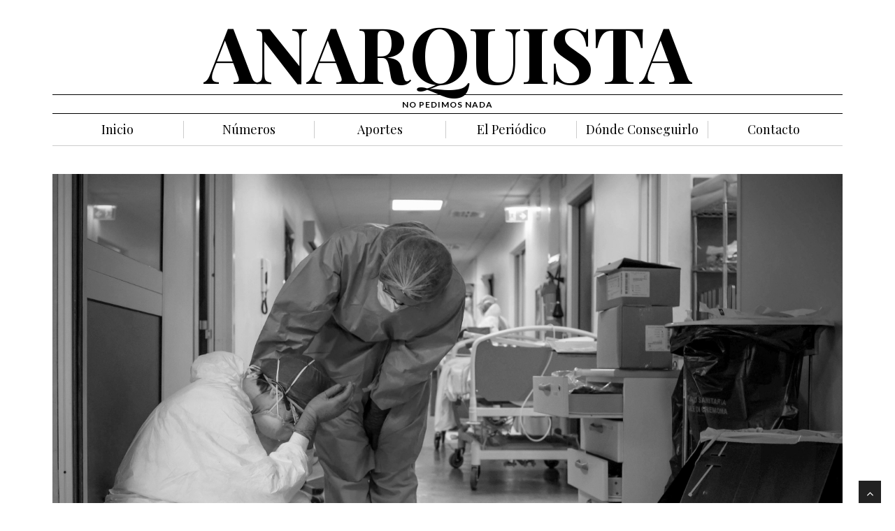

--- FILE ---
content_type: text/html;charset=UTF-8
request_url: https://www.anarquista.info/posts/100-dias
body_size: 9385
content:
<!DOCTYPE html><html lang="es-AR"><head>
    <meta charset="utf-8">
    
    <title>100 Días - ANARQUISTA</title>
    <meta name="viewport" content="width=device-width, initial-scale=1.0">
    <link rel="icon" type="image/png" href="/favicon-256.png">
    <meta property="og:locale" content="es_AR">
    
    <meta name="description" content="Estado de excepción. Más allá de la forma jurídica que esto encierre, es la realidad que nos toca vivir hoy día en esta y muchas otras regiones del planeta ¿Qué se puede decir en momentos de desolación y desesperanza? ¿Cómo analizar la realidad si está paralizada en el tiempo como una foto de terror donde no pasa mucho y al mismo tiempo pasa de todo? Mientras quizás para algunos/as sea sólo zafar del laburo y cobrar a fin de mes otra vez, garantizando el alimento, el techo, y la vida, para otros/as es todo lo contrario: desesperación por el encierro, la convivencia, el hambre, hasta el calor que hizo estos días; la incertidumbre de no saber qué hacer para pasar el día de hoy, sólo hasta mañana.">

    <meta property="og:title" content="100 Días">
    <meta property="og:description" content="Estado de excepción. Más allá de la forma jurídica que esto encierre, es la realidad que nos toca vivir hoy día en esta y muchas otras regiones del planeta ¿Qué se puede decir en momentos de desolación y desesperanza? ¿Cómo analizar la realidad si está paralizada en el tiempo como una foto de terror donde no pasa mucho y al mismo tiempo pasa de todo? Mientras quizás para algunos/as sea sólo zafar del laburo y cobrar a fin de mes otra vez, garantizando el alimento, el techo, y la vida, para otros/as es todo lo contrario: desesperación por el encierro, la convivencia, el hambre, hasta el calor que hizo estos días; la incertidumbre de no saber qué hacer para pasar el día de hoy, sólo hasta mañana.">
    <meta property="og:type" content="article">
    
    <meta property="og:image" itemprop="image" content="https://www.anarquista.info/img/100-dias.jpg">
    <meta property="og:image:url" content="https://www.anarquista.info/img/100-dias.jpg">
    <meta property="og:image:secure_url" content="https://www.anarquista.info/img/100-dias.jpg">
    <meta property="og:image:type" content="image/jpeg">
    <meta property="og:image:width" content="1500">
    <meta property="og:image:height" content="1000">
    
    <meta property="og:url" content="https://www.anarquista.info/posts/100-dias/">

    <meta name="twitter:title" content="100 Días">
    <meta name="twitter:description" content="Estado de excepción. Más allá de la forma jurídica que esto encierre, es la realidad que nos toca vivir hoy día en esta y muchas otras regiones del planeta ¿Qué se puede decir en momentos de desolación y desesperanza? ¿Cómo analizar la realidad si está paralizada en el tiempo como una foto de terror donde no pasa mucho y al mismo tiempo pasa de todo? Mientras quizás para algunos/as sea sólo zafar del laburo y cobrar a fin de mes otra vez, garantizando el alimento, el techo, y la vida, para otros/as es todo lo contrario: desesperación por el encierro, la convivencia, el hambre, hasta el calor que hizo estos días; la incertidumbre de no saber qué hacer para pasar el día de hoy, sólo hasta mañana.">
    
    <meta name="twitter:image" content="https://www.anarquista.info/img/100-dias.jpg">
    
    <meta name="twitter:card" content="summary_large_image">

    
    <link href="/css/bootstrap.min.css" rel="stylesheet">
    <link href="/css/style.css" rel="stylesheet">
    <link rel="stylesheet" href="https://maxcdn.bootstrapcdn.com/font-awesome/4.4.0/css/font-awesome.min.css">
    
    <meta name="generator" content="Hugo 0.120.3">
    
    <link rel="alternate" type="application/atom+xml" href="/index.xml" title="ANARQUISTA">
  </head>

  <body class="single">
    <div id="wrapper">
        <header>
          <div class="navbar-default">
            <div class="container">
              <div class="navbar-header">
                <button type="button" class="navbar-toggle" data-toggle="collapse" data-target=".navbar-collapse">
                  <span class="icon-bar">&nbsp;</span>
                  <span class="icon-bar">&nbsp;</span>
                  <span class="icon-bar">&nbsp;</span>
                </button>
                <a class="navbar-brand" href="/">ANARQUISTA</a>
              </div>
            </div>
          </div>
          <div class="container">
            <div class="tag-line">NO PEDIMOS NADA</div>
            <div class="bradcum">&nbsp;</div>
          </div>
          <nav class="navbar-default navbar-static-top">
            <div class="container">
              <div class="navbar-collapse collapse">
                <ul class="nav navbar-nav">
                  <li>
                    <div class="menu-line">
                      <a href="/">Inicio</a>
                    </div>
                  </li>
                  <li>
                    <div class="menu-line">
                      <a href="/pages/numeros">Números</a>
                    </div>
                  </li>
                  <li>
                    <div class="menu-line">
                      <a href="/aportes">Aportes</a>
                    </div>
                  </li>
                  <li>
                    <div class="menu-line">
                      <a href="/pages/el-periodico">El Periódico</a>
                    </div>
                  </li>
                  <li>
                    <div class="menu-line">
                      <a href="/pages/donde-conseguirlo">Dónde Conseguirlo</a>
                    </div>
                  </li>
                  <li>
                    <div class="menu-line">
                      <a href="/pages/contacto">Contacto</a>
                    </div>
                  </li>
                </ul>
              </div>
            </div>
          </nav>
        </header>
        

<div id="content" class="single-blogpost">
  <div class="container">
    <div class="row">
      <div class="col-lg-12">
        <article>
          <div class="post-image">
            
            <img src="https://www.anarquista.info/img/100-dias.jpg" class="img-responsive" alt="">
            
            <div class="post-heading col-md-8 col-md-push-2">
              
              <p class="blog-date">marzo 25, 2020</p>
              
              
              <a href="/tags/numero-013" class="blog-cat">Número 013</a>
              
              <h3>100 Días</h3>
              
              <p class="blog-date">Marzo/Abril</p>
              
            </div>
          </div>
          <div class="post-content col-xs-12 col-sm-12 col-md-8 col-md-push-2">
            <p>Estado de excepción. Más allá de la forma jurídica que esto encierre, es la realidad que nos toca vivir hoy día en esta y muchas otras regiones del planeta ¿Qué se puede decir en momentos de desolación y desesperanza? ¿Cómo analizar la realidad si está paralizada en el tiempo como una foto de terror donde no pasa mucho y al mismo tiempo pasa de todo? Mientras quizás para algunos/as sea sólo zafar del laburo y cobrar a fin de mes otra vez, garantizando el alimento, el techo, y la vida, para otros/as es todo lo contrario: desesperación por el encierro, la convivencia, el hambre, hasta el calor que hizo estos días; la incertidumbre de no saber qué hacer para pasar el día de hoy, sólo hasta mañana. Casi todo lo que consideramos normal (ya sea bueno o malo) se encuentra trastocado; lo único que se mantiene constante, con vigor y atraviesa cualquier problemática, pandemia o guerra es la <strong>miseria</strong> de políticos y poderosos que en cada situación ven que a <em>río revuelto ganancia de pescador</em>. En este contexto, nos permitimos tratar de pensar igual el presente que nos toca, para entender  mejor el futuro que puede devenir. Dicho esto, empecemos.</p>
<p><strong>De lo económico</strong></p>
<p>Hemos mencionado en números anteriores (nota <em>Dólares</em>) que uno de los problemas más grave que tiene la Argentina es la necesidad y la dependencia del dólar a la vez que la falta y los problemas para conseguirlos. El gobierno anterior, el de Mauricio Macri (parece que fue hace una eternidad), apostó a la primarización de la economía, es decir, producción y exportación de materias primas, sin valor agregado por la manufactura (podemos recordar cuando Mauricio había prometido ser el supermercado del mundo y no el granero… si si, pero no), y con ello al extractivismo salvaje apelando a los monocultivos intensivos (soja), el fracking (Vaca Muerta) y la minería a cielo abierto (oro), que si bien no son invento del macrismo, éste lo fomento por sobre las demás actividades, sólo superada por la ‘bicicleta financiera’; obviamente todas tuvieron resistencias principalmente en sus lugares de anclaje. Al mismo tiempo se fue arruinando la industria en nombre del libre mercado y la apertura de importaciones sin mayores problemas. Desde el 10 de diciembre y con la vuelta del peronismo al poder, al menos sus votantes,  esperaban un cambio en ese sentido y en muchos otros que, si bien en apariencia comenzaban a darse, no sabemos bien hasta donde hubiesen llegado (por el bicho este que nos azota), aunque a juzgar por lo poco que se hizo en este período no pintaba bien.</p>
<p>Se comenzó con frenar la actualización de las jubilaciones por decreto en nombre de la urgencia, provocando un ahorro que se calculaba en aquel momento entre 6.500 y 10500 millones de dólares anuales según estimaciones privadas que obviamente, el gobierno niega. <em>¿Ahorro?</em> Eso significa guita que pone de menos el Estado en jubilaciones y pensiones, que más que medida social suena a guiño al FMI. Gusto a poco. Sabor a lo mismo de antes.</p>
<p>En la búsqueda frenética de dólares, Alberto Fernandez, también propició el <em>reventemos todo</em> de Macri, siendo la minería uno de los sectores a los que benefició con una baja del 12% al 8% en las retenciones a las exportaciones.&nbsp;Pero no es sólo un problema nacional; la minería es el cuarto complejo exportador de la Argentina y para algunas provincias su desarrollo es clave. De acuerdo a un informe de la Cámara Argentina de Comercio y Servicios (CAC) este rubro explica el 80% de las de las exportaciones de Catamarca, el 74% de las de San Juan y el 71% de las de Santa Cruz. O sea, viven de eso. Y como es tan importante para todos y todas que el proceso sea limpio y no contamine el medio, lo pusieron a Juan Cabandié como Ministro de Ambiente y Desarrollo Sostenible que es todo un experto en… en…  que lo felicita a Gioja, ex gobernador de San Juan por encabezar la Comisión de Ambiente del PJ; Gioja, quien durante toda su trayectoria defendió a la minería diciendo que §trae más dólares que la soja” mientras en su provincia, más precisamente en Jachal, se demostró cómo se contaminó el agua con metales pesados producto del proceso de extracción minero. Pero no termina ahí el chiste. Desde Nación hablan de extender el “modelo sanjuanino” (no es muy gracioso el chiste) y afirman que en Mendoza, donde se levantó la población en contra a fines del año pasado, se cometió el error central de avanzar sin consenso social. O sea, se hace igual, previa campaña de convencimiento a la población, con datos falsos si es necesario y algunos tiros si es más necesario. Gestión que le dicen.</p>
<p>Respecto de Vaca Muerta, que ya sabemos es la <em>salvación de Argentina</em> (o de algunos pocos), podríamos decir que no hubo suerte. A pesar del apoyo total a su explotación, sin importar hacer mierda todo, cae el precio del crudo a nivel mundial por un conflicto en la OPEP (que es la Organización de Países Exportadores de Petróleo quien coordina las políticas petroleras de sus países miembros para influir en el mercado petrolero internacional; algunos países miembros  son: Ecuador, Arabia Saudita, Venezuela y los Emiratos Árabes Unidos) que había sumado a Rusia (pasando a ser OPEP+) pero que sacando bien sus cuentas, se bajó. ¿Qué tendrá que ver con nosotros/as eso que acontece del otro lado del mundo? Es que para producir y ganar, es decir, ser rentable, se necesita un barril por encima de los U$50 y obviamente nadie va a invertir un peso si no se generan ganancias. El precio pasó de U$55,49 en febrero a U$33,91 en marzo y esto sin contar el efecto producido por el aislamiento debido al COVID-19 que lo llevo a casi U$32. Digamos que el <em>efecto mariposa</em> tiene de hija a esta región del mundo… menos si se trata de bajar precios.</p>
<p>A esto habría que sumarle la flexibilización laboral que se está dando de hecho en el sector con rebaja en los sueldos pero sobre todo en la precarización de las condiciones que durante el año pasado registraron 8 muertes y dos accidentes por día, sólo por relajar las medidas de seguridad y no contratar personal.</p>
<p>Otro tanto pasó con los derechos de exportación (las famosas retenciones) aplicadas al sector exportador del campo, que a partir de diciembre, se esperaba en las filas del presidente electo un aumento sustancial para financiar al Estado y <em>disciplinar al oligarca</em>. Puede fallar. La suba establecida al 33% en el poroto, harina y aceite de soja involucrarían a solamente de 14.884 productores de más de 1.000 toneladas por año (o sea a los grosos)  que no serán contemplados en ningún mecanismo de compensación oficial, y que no es otra cosa que el tope acordado durante la gestión de Macri. Al resto, no sólo que no les aumentó sino que con el argumento de fomentar las economías regionales, bajó en varios puntos. Eso que baja acá es quizás la que están <em>prestando los/as jubilados/as</em>. El problema eterno de la <em>sábana corta</em>.</p>
<p>Como vemos, al menos en intenciones, hay una continuidad marcada en rasgos generales respecto del gobierno anterior. Pero no alcanza y hace reflotar lo ‘mejor’ de la grieta. Con tintes claramente políticos y en medio de una pelea intestina en la <em>mesa de enlace</em>, los mismos que decían “El campo no para” (cuando el paro es de otro), lanzan un paro (lockout) de cuatro días. Pero son pillos los muchachos. El lockout es el cese de comercialización de grano y hacienda, por lo que durante los cuatro días que duró no podía hacerse (vimos imágenes de estancieros parando camiones cual policía para controlar), pero sí se podía si los permisos y derechos estaban tramitados la semana anterior (¿se habrán acordado de tramitar sus permisos antes?), por lo que el cese fue más para la tele y la rosca que lo que realmente implicó para el comercio… eso sí, dependiendo del medio que escribió la noticia, fue un fracaso o un éxito total.</p>
<p>Para el resto de las actividades no hemos visto demasiado, pero no había sensación de mayores conflictos, al menos hasta el comienzo de la cuarentena, en el marco de negociaciones salariales por ejemplo, ya que la mayoría de los sindicatos están encolumnados en el Frente de Todos. Testigo de esto fue la rápida paritaria docente que sin ganarle ni recuperarle unos puntos a la inflación y sin cláusula gatillo fue cerrada y se dio comienzo a las clases. Es que hay que poner el hombro.</p>
<p>En el comienzo del gobierno de Macri, más allá de sus promesas, se entendía que su intención, por su formación político económica y social era la de bajar los costos de producción para que lleguen inversiones y seamos todos/as felices. El tema es que para este sector, el costo que se busca bajar siempre es el salario a toda costa y se logró, de hecho, con la inflación; al subir el costo de vida y con paritarias por debajo de la inflación, el poder adquisitivo real, el de la góndola, cae. Al mismo tiempo que se buscó una reforma laboral que no llegó: la famosa flexibilización. ¿Cambió algo al día de hoy? Como venimos diciendo, y sabiendo que el salario cayó en promedio en dólares a la mitad desde 2015 a 2019, con muy poco se daría alivio a muchos/as generando la ilusión de mejoría pero no por ganar más sino por recuperar algo mínimo de lo perdido en el otro período.</p>
<p>De todas formas, las reformas tanto laboral como previsional están siempre al acecho, y más si los sindicatos acompañan y en nombre de mantener las fuentes de trabajo aceptan cualquier cosa. Es preferible perder unos mangos que el laburo como dijera alguien en el gobierno anterior… de plantarse ni hablar.</p>
<p>En el día a día (pero de estos días de aislamiento), con ventas en caída salvo en sectores o productos clave (alimentos, alcohol, barbijos) se confirma una vez más que la ley de la oferta y la demanda en estos pagos se cumplen sólo para un lado. ¿Todos queremos barbijos? De 50 a 300 pesos, por la demanda vió. ¿Alcohol en gel? Hasta 1200 pesitos los 500 centímetros cúbicos. Ahora, combustible, que cayó la venta y el precio internacional se desploma, se mantiene firme, estoico en el surtidor, y empiezan las explicaciones de economistas que ante tal escenario piden una especie de ‘barril criollo’ que antes despreciaban porque les regulaba el precio para abajo. Que conveniente che.</p>
<p>Además debemos sumar que por la poca bolilla a los precios máximos fijados por el Estado, que el mismo Estado no cumple y compra los fideos más caros de la historia, la inflación durante la cuarentena no da tregua y los abusos en los barrios brillan por su insistencia dejando ese gustito a manoseo (el de siempre en los barrios pero ahora hay tiempo para pensar) y a olla de presión típico del conurbano en crisis. Pero con esperanza, porque el peronismo frena a sus bases cuando gobierna y como dijera Mario Negri (hoy día jefe del interbloque Cambiemos en la Cámara de diputados), Alberto es el comandante en esta batalla… menos mal.</p>
<p>Y para protegernos, el <em>comandante</em> se enfrenta con el poder real (¿?) y prohíbe despedir trabajadores (después de que Techint despidiera 1450 nada más) y para ayudar a las empresas en problemas, saca una línea de crédito al 24% para pagar salarios, que de ser por la emergencia, interés 0 sería más razonable (¿sin ganancia para el prestamista?….. el día que los curas laburen), pero que obviamente ningún banco entrega porque les parece bajísimo el margen de ganancia.</p>
<p><strong>De lo político</strong></p>
<p>Mucho no estuvo pasando más allá de medidas del ejecutivo, ya que no está abierto el congreso, pero lo que pasó nos pinta de cuerpo entero a estos muchachos. En menos de una semana, y viendo el caudal político que acumula Alberto Fernandez, reapareció Marcos Peña para embarrar la cancha de la mano de su <em>trollcenter</em> agitando una campaña para defender empresarios y pedirle a los políticos que se bajen el sueldo (mmm… no lo hizo cuando él estuvo), Pato Bullrich parece plantarse como jefa del Pro pero dividendo a la oposición por su posicionamiento duro (gana Alberto) y Ventajita Massa justo aparece con un proyecto para bajarle el 40 % de la dieta a los diputados, que con el correr de los días pasó a ser el 25, luego el 20 y al final hablan de un impuesto que pagarían únicamente los que tengan más de 20 millones en fortuna; como los apuraron, ni lentos/as ni perezosos/as, contratacan con unos proyectos de ley para cobrar un impuesto a las mayores fortunas, a los que blanquearon (que se supone ya pagaron por su evasión, lo que va a traer quilombo) y limitar las ganancias de los supermercados a un 4% sabiendo que hay productos sobre los que se gana un 120 y desde hace mucho. Miserables.</p>
<p><strong>De lo social</strong></p>
<p>El año ya había comenzado raro previo al COVID-19. De la grieta social que veníamos se comenzó a hacer especial atención en lo que parecía ser una <strong>lucha de clases</strong>. Nada que ver, aunque algo hay. En los últimos dos años de la gestión anterior, según el Indec (el de ellos, no el de los otros) la relación entre el diez por ciento que más gana y el diez que menos, pasó de 17 a 21 veces, ensanchando la brecha de <strong>desigualdad</strong> en la redistribución del ingreso (¡todo un éxito el capitalismo!).</p>
<p>Parece que, como en las elecciones gana el peronismo, los/as <em>chetos</em> u <em>oligarcas</em> que estaban en el poder, dan lugar a los <em>pobres</em> o <em>populares</em> para que den por realizadas sus metas de ascenso social. En esta región, la palabra <em>cheto</em> era utilizada para referirse al que tenía guita, al que nunca iba a tener problemas económicos. Hoy  (al menos hasta el año pasado) la palabra <em>cheto</em> era usada por los/as pibes/as para referirse a algo que está bueno (por ejemplo, ‘está re cheto’) en un giro lingüístico increíble, hasta que volvió con fuerza la definición original a partir de ciertas cosas que fueron pasando y la instalación en los medios para avivar cualquier disputa de la que puedan sacar algún rédito. Podemos recordar que, cuando un pibe de barrio se la manda, enseguida la <em>bandada</em> instala la discusión de la suba en la edad de imputabilidad el problema de los garantistas.</p>
<p>Decíamos que comenzamos con creer que perdieron los/as chetos/as, <em>ellos/as</em>, para ganar <em>nosotros/as</em> (decimos nosotros por incluirnos en la clase laburante, no por ser parte de un bando o una disputa electoral), los/as pobres y laburantes por el resultado de una elección que como sabemos, de suyo, no trae ninguna respuesta real para abandonar esa pobreza, mucho menos para abandonar la <em>clase a la que se pertenece</em>. Pero de alguna manera se vive como una reivindicación de haberles ganado: ahora <em>nos</em> toca. ¿Qué sería eso que nos toca no?</p>
<p>Y cómo <em>nos</em> toca, comienza a conformarse un enemigo al cual caerle ante cualquier cosa, como durante unos años fueron los <em>vagos</em> y <em>chorros</em> ahora son los <em>chetos</em>. Lo peor es que los hay de los dos pero no son todos lo mismo.</p>
<p>La imagen que se tiene del poderoso, y eso es lo que irrita, es que hace lo que quiere solamente porque se le canta y porque sabemos (no es sólo que se cree) está por encima de la ley. Rápidamente podemos recordar al empresario que para pagar una apuesta tira un bicho desde un helicóptero a la piscina de un amigote mientras se filmaban y reían, o a Tinelli yéndose al sur a pasar la cuarentena sin sufrir consecuencias, o la jueza tucumana diciendo “soy jueza y hago lo que quiero”. Clarísimo. Entonces, todo aquel que nos remita a que hace lo que quiere, se transforma automáticamente en un/a <em>cheto/a</em>. Hay que odiarlo, cosa que como ahora es el tiempo de odiar chetos, está bien. Y lo simbólico nos puede; <em>odiamos</em> a todos los rugbiers, a los surfers, a todos/as los que llenan el changuito, a todos/as los que salen a la calle, a todos los que viajaron al exterior, a todos los que no hacen lo que <em>nosotros/as</em> esperamos que hagan (en todos los ejemplos hay casos que realmente son detestables pero la generalización porque es gratis, también lo es)… y comienza la delación, el ser juez, parte, gorra de todos los actos de los demás, que si encima son chetos… y también comienza la canonización de lo popular pensando que los/as pobres son buenos/as por ser pobres. Muchas de las cosas que hace el rico y poderoso no las hace el pobre solamente por la obviedad de no poder, no por bueno o generoso ¿No llenaríamos el changuito si pudiéramos? Vemos gente en los edificios caceroleando porque su <em>bando</em> así lo demanda mientras desde la trinchera de enfrente le ponen la marchita en los parlantes para que se callen. ¿Qué disputa es esta? Si está claro que la vida está por encima de lo económico ¿por qué defender a los poderosos de un lado y de otro?</p>
<p>Mientras nos frenamos a pensar estas cosas, emergen como claros ganadores (al menos por ahora) el Estado, a raíz de la situación no sólo de la región sino mundial, donde se ve día a día como los que optaron por ‘el mercado’ se ven perjudicados y sus sistemas de salud no abarcan a su propia población y emerge la idea del Estado como garante de lo colectivo y social; Alberto, en esta región por como encaró la cuarentena (hay que ver cómo termina porque si siguen manejando las cosas como con las filas de los bancos…); y la ciencia, la cual es más requerida que nunca, casi nadie discute que más fondos deben ir hacia ella y es quien se lleva todas las esperanzas de salir. También empezamos a escuchar doctores hablar de la trinchera y la batalla, ver milicos <em>ahora buenos</em> dando de comer y aplausos cerrados para las policías. Por ahora, gana el Estado. Ante la desesperación, la idea de un ente superior ordenando en nombre del colectivo (haciendo un millón de cagadas y beneficiando siempre a los mismos) parece imponerse por sobre hacer lo que cada uno puede que propone el mercado más carnívoro (que todos sabemos, hubiese sido peor).</p>
<p>Apuntamos, insistimos y seguimos tratando que en algún tiempo no muy lejano, esa responsabilidad quede en nuestras manos, las de todos/as, sacándonos de encima el lastre de creer que necesitamos de una tutela superior, organizados en pos del conjunto sin oprimir a las distintas individualidades.</p>

          </div>

          <div class="col-xs-12 col-sm-12 col-md-12 col-lg-12">
            <div class="widget">
              
              <ul class="tags">
                
                <li><a href="/tags/numero-013/">numero-013</a></li>
                
                <li><a href="/tags/politica/">politica</a></li>
                
                <li><a href="/tags/gobierno/">gobierno</a></li>
                
                <li><a href="/tags/pandemia/">pandemia</a></li>
                
              </ul>
              
            </div>
          </div>

          <div class="col-xs-12 col-sm-12 col-md-12 col-lg-12">
            <div class="bottom-article mar0">
              <ul class="meta-post">
                <li><a href="/">ANARQUISTA</a>
                </li>
                
                <li>Número 013</li>
                
                <li>
                  <a href="https://www.facebook.com/sharer/sharer.php?u=https%3a%2f%2fwww.anarquista.info%2fposts%2f100-dias%2f" target="_blank" data-placement="top" title="facebook"><i class="fa fa-facebook"></i></a>
                  <a href="https://twitter.com/home?status=100%20D%c3%adas https%3a%2f%2fwww.anarquista.info%2fposts%2f100-dias%2f" target="_blank" data-placement="top" title="Twitter"><i class="fa fa-twitter"></i></a>
                </li>
              </ul>
            </div>
          </div>
        </article>
      </div>
    </div>
  </div>
</div>
<footer class="col-xs-12">
  <div class="container">
    <div class="row">
      <div class="col-xs-12">
        <div class="footer-page tagline text-center">
          <p class="tag-line">www.anarquista.info - anarquista@riseup.net - <a href="https://www.instagram.com/periodicoanarquista">www.instagram.com/periodicoanarquista</a></p>
        </div>
      </div>
    </div>
  </div>
</footer>
</div>
<a href="#" class="scrollup"><i class="fa fa-angle-up active"></i></a>



<!-- Global site tag (gtag.js) - Google Analytics -->





</body></html>

--- FILE ---
content_type: text/css; charset=UTF-8
request_url: https://www.anarquista.info/css/style.css
body_size: 8204
content:
/* ===================================
#TABLE OF CONTENTS#
00.Import Google Font & other CSS File
01.General
02.Layout
03.Responsive media
04.Header
05.Section: Featured
06.Sliders
07.Section: call action
08.Section: Content
09.Section: Bottom
10.Inner - Section: page headline 
11.Forms
12.Portfolio
13.Elements
14.Blog & article
15.Aside, sidebar
16.Widgets
17.Footer
18.Live preview purpose
19.Divider, Line & Misc
20.Position & alignment
21.Spacer, margin
22.Media queries
23.Custome Css
==================================== */

/* ===================================
0. Import Google Font & other CSS File
==================================== */
@import url(https://fonts.googleapis.com/css?family=Playfair+Display:400,400italic,700,700italic,900italic,900);
@import url(https://fonts.googleapis.com/css?family=Lato:400,100,300,100italic,300italic,400italic,700italic,700,900,900italic);
@import url(https://fonts.googleapis.com/css?family=Montserrat:400,700);

@import url('custom-fonts.css');
@import url('overwrite.css');

/* ===================================
1. General
==================================== */
body {
  font-family: 'Playfair Display', Arial, sans-serif;
  font-size: 16px;
  font-weight: 300;
  line-height: 1.7em;
  color: #000;
}
a:active {
  outline: 0;
}
a {
  color: #000;
}
a:hover {
  color: #DE5E60;
}
.clear {
  clear: both;
}
h1,
h2,
h3,
h4,
h5,
h6 {
  font-family: 'Playfair Display', Arial, sans-serif;
  font-weight: 700;
  line-height: 1.1em;
  color: #333;
  margin-bottom: 20px;
}
/* ===================================
2. layout
==================================== */

.container {
  padding: 0 20px 0 20px;
  position: relative;
}
#wrapper {
  width: 100%;
  margin: 0;
  padding: 0;
}
.row,
.row-fluid {
  margin-bottom: 30px;
}
.row .row,
.row-fluid .row-fluid {
  margin-bottom: 30px;
}
.row.nomargin,
.row-fluid.nomargin {
  margin-bottom: 0;
}
/* ===================================
3. Responsive media
==================================== */

.video-container,
.map-container,
.embed-container {
  position: relative;
  margin: 0 0 15px 0;
  padding-bottom: 51%;
  padding-top: 30px;
  height: 0;
  overflow: hidden;
  border: none;
}
.embed-container iframe,
.embed-container object,
.embed-container embed,
.video-container iframe,
.map-container iframe,
.map-container object,
.map-container embed,
.video-container object,
.video-container embed {
  position: absolute;
  top: 0;
  left: 0;
  width: 100%;
  height: 100%;
}
iframe {
  border: none;
}
img.img-polaroid {
  margin: 0 0 20px 0;
}
.img-box {
  max-width: 100%;
}
/* ===================================
4. Header
==================================== */
/* --- header -- */
header {
  margin-bottom: 40px;
}

header .navbar {
  margin-bottom: 0;
}
.navbar-default {
  border: none;
}
.navbar-brand {
  float: none;
  font-size: 110px;
  font-weight: 700;
  letter-spacing: -1px;
  line-height: 1em;
  margin-top: 30px;
  padding: 0;
  text-transform: uppercase;
  color: #000 !important;
}
.navbar-header {
  float: none;
  padding: 20px 0 5px 0;
  text-align: center;
  border-bottom: 1px solid #000;
}
header .navbar-collapse ul.navbar-nav {
  margin-right: 0;
}
header .navbar-default {
  background-color: #fff;
}
header .nav li a:hover,
header .nav li a:focus,
header .nav li.active a,
header .nav li.active a:hover,
header .nav li a.dropdown-toggle:hover,
header .nav li a.dropdown-toggle:focus,
header .nav li.active ul.dropdown-menu li a:hover,
header .nav li.active ul.dropdown-menu li.active a {
  -webkit-transition: all .3s ease;
  -moz-transition: all .3s ease;
  -ms-transition: all .3s ease;
  -o-transition: all .3s ease;
  transition: all .3s ease;
}
header .navbar-default .navbar-nav > .open > a,
header .navbar-default .navbar-nav > .open > a:hover,
header .navbar-default .navbar-nav > .open > a:focus {
  -webkit-transition: all .3s ease;
  -moz-transition: all .3s ease;
  -ms-transition: all .3s ease;
  -o-transition: all .3s ease;
  transition: all .3s ease;
}
header .navbar {
  min-height: 100px;
}
header .navbar-nav > li {
  padding-bottom: 10px;
  padding-top: 10px;
}
header .navbar-nav > li > a {
  padding-bottom: 6px;
  padding-top: 5px;
  margin-left: 2px;
  line-height: 30px;
  font-weight: 700;
  -webkit-transition: all .3s ease;
  -moz-transition: all .3s ease;
  -ms-transition: all .3s ease;
  -o-transition: all .3s ease;
  transition: all .3s ease;
}
.dropdown-menu li a:hover {
  color: #fff !important;
}
header .nav .caret {
  border-bottom-color: #f5f5f5;
  border-top-color: #f5f5f5;
}
.navbar-default .navbar-nav > .active > a,
.navbar-default .navbar-nav > .active > a:hover,
.navbar-default .navbar-nav > .active > a:focus {
  background-color: #fff;
}
.navbar-default .navbar-nav > .open > a,
.navbar-default .navbar-nav > .open > a:hover,
.navbar-default .navbar-nav > .open > a:focus {
  background-color: #fff;
}
.dropdown-menu {
  box-shadow: none;
  border-radius: 0;
  border: none;
}
.dropdown-menu li:last-child {
  padding-bottom: 0 !important;
  margin-bottom: 0;
}
header .nav li .dropdown-menu {
  padding: 0;
}
header .nav li .dropdown-menu li a {
  line-height: 28px;
  padding: 3px 12px;
}
/* --- menu --- */

header .navigation {
  float: right;
}
header ul.nav li {
  border: none;
  margin: 0 0 13px;

}
@media (min-width: 768px) {
  header ul.nav li {
    margin: 0;
  }
}
header ul.nav li ul li {
  margin: 0;
}
header ul.nav li a {
  font-size: 18px !important;
  border: none;
  font-weight: normal;
}
header ul.nav li ul li a {
  font-size: 12px;
  border: none;
  font-weight: 300;
}
.navbar .nav > li > a {
  color: #111;
  text-shadow: none;
}
.navbar .nav a:hover {
  background: none;
}
.navbar .nav > .active > a,
.navbar .nav > .active > a:hover {
  background: none;
  font-weight: 700;
}
.navbar .nav > .active > a:active,
.navbar .nav > .active > a:focus {
  background: none;
  outline: 0;
  font-weight: 700;
}
.navbar .nav li .dropdown-menu {
  z-index: 2000;
}
header ul.nav li ul {
  margin-top: 1px;
}
header ul.nav li ul li ul {
  margin: 1px 0 0 1px;
}
.dropdown-menu .dropdown i {
  position: absolute;
  right: 0;
  margin-top: 3px;
  padding-left: 20px;
}
.navbar .nav > li > .dropdown-menu:before {
  display: inline-block;
  border-right: none;
  border-bottom: none;
  border-left: none;
  border-bottom-color: none;
  content: none;
}
ul.nav li.dropdown a {
  z-index: 1000;
  display: block;
}
select.selectmenu {
  display: none;
}
/* ===================================
5. Section: Featured
==================================== */

#featured {
  width: 100%;
  background: #fcfcfc;
  position: relative;
  margin: 0;
  padding: 0;
}

.content-list {
  margin-top: 40px;
  padding-bottom: 40px;
  text-align: left;
  list-style-type: none;
}
.content-list li {
  margin-bottom: 5px;
  text-indent: -5px;
}
.content-list li:before {
  content: "- ";
  text-indent: -5px;
}
/* ===================================
6. Sliders
==================================== */
/* --- flexslider --- */

#featured .flexslider {
  padding: 0;
  margin: 50px 0 30px;
  background: #fff;
  position: relative;
  zoom: 1;
}
.flex-caption {
  background: none;
  -ms-filter: progid: DXImageTransform.Microsoft.gradient(startColorstr=#4C000000, endColorstr=#4C000000);
  filter: progid: DXImageTransform.Microsoft.gradient(startColorstr=#4C000000, endColorstr=#4C000000);
  zoom: 1;
}
.flex-caption {
  bottom: 35px;
  background-color: rgba(0, 0, 0, 0.8);
  color: #fff;
  margin: 0;
  padding: 25px 25px 25px 30px;
  position: absolute;
  right: 0;
  width: 295px;
}
.flex-caption h3 {
  color: #fff;
  letter-spacing: 1px;
  margin-bottom: 8px;
  text-transform: uppercase;
}
.flex-caption p {
  margin: 0 0 15px;
}
/* ===================================
7. Section: call action
==================================== */

section.callaction {
  background: #f9f9f9;
  padding: 50px 0 0 0;
}
/* ===================================
8. Section: Content
==================================== */

#content {
  position: relative;
  background: #fff;
}
#content img {
  max-width: 100%;
  height: auto;
}
/* --- Call to action --- */

.cta-text {
  text-align: center;
  margin-top: 10px;
}
.big-cta .cta {
  margin-top: 10px;
}
/* --- box --- */

.box {
  width: 100%;
}
.box-gray {
  background: #f8f8f8;
  padding: 20px 20px 30px;
}
.box-gray h4,
.box-gray i {
  margin-bottom: 20px;
}
.box-bottom {
  padding: 20px 0;
  text-align: center;
}
.box-bottom a {
  color: #fff;
  font-weight: 700;
}
.box-bottom a:hover {
  color: #eee;
  text-decoration: none;
}
/* ===================================
9. Section: Bottom
==================================== */

#bottom {
  background: #fcfcfc;
  padding: 50px 0 0;
}
/* twitter */

#twitter-wrapper {
  text-align: center;
  width: 70%;
  margin: 0 auto;
}
#twitter em {
  font-style: normal;
  font-size: 13px;
}
#twitter em.twitterTime a {
  font-weight: 600;
}
#twitter ul {
  padding: 0;
  list-style: none;
}
#twitter ul li {
  font-size: 20px;
  line-height: 1.6em;
  font-weight: 300;
  margin-bottom: 20px;
  position: relative;
  word-break: break-word;
}
/* ===================================
10. Inner - Section: page headline
==================================== */

#inner-headline {
  background: #252525;
  position: relative;
  margin: 0;
  padding: 0;
  color: #fefefe;
}
#inner-headline .inner-heading h2 {
  color: #fff;
  margin: 20px 0 0 0;
}
/* --- breadcrumbs --- */

#inner-headline ul.breadcrumb {
  margin: 30px 0 0;
  float: left;
}
#inner-headline ul.breadcrumb li {
  margin-bottom: 0;
  padding-bottom: 0;
}
#inner-headline ul.breadcrumb li {
  font-size: 13px;
  color: #fff;
}
#inner-headline ul.breadcrumb li i {
  color: #dedede;
}
#inner-headline ul.breadcrumb li a {
  color: #fff;
}
ul.breadcrumb li a:hover {
  text-decoration: none;
}
/* ============================
11. Forms
============================= */
/* --- contact form  ---- */

form#contactform input[type="text"] {
  width: 100%;
  border: 1px solid #f5f5f5;
  min-height: 40px;
  padding-left: 20px;
  font-size: 13px;
  padding-right: 20px;
  -webkit-box-sizing: border-box;
  -moz-box-sizing: border-box;
  box-sizing: border-box;
}
form#contactform textarea {
  border: 1px solid #f5f5f5;
  width: 100%;
  padding-left: 20px;
  padding-top: 10px;
  font-size: 13px;
  padding-right: 20px;
  -webkit-box-sizing: border-box;
  -moz-box-sizing: border-box;
  box-sizing: border-box;
}
form#contactform .validation {
  font-size: 11px;
}
#sendmessage {
  border: 1px solid #e6e6e6;
  background: #f6f6f6;
  display: none;
  text-align: center;
  padding: 15px 12px 15px 65px;
  margin: 10px 0;
  font-weight: 600;
  margin-bottom: 30px;
}
#sendmessage.show,
.show {
  display: block;
}
/* --- comment form ---- */

form#commentform input[type="text"] {
  width: 100%;
  min-height: 40px;
  padding-left: 20px;
  font-size: 13px;
  padding-right: 20px;
  -webkit-box-sizing: border-box;
  -moz-box-sizing: border-box;
  box-sizing: border-box;
  -webkit-border-radius: 2px 2px 2px 2px;
  -moz-border-radius: 2px 2px 2px 2px;
  border-radius: 2px 2px 2px 2px;
}
form#commentform textarea {
  width: 100%;
  padding-left: 20px;
  padding-top: 10px;
  font-size: 13px;
  padding-right: 20px;
  -webkit-box-sizing: border-box;
  -moz-box-sizing: border-box;
  box-sizing: border-box;
  -webkit-border-radius: 2px 2px 2px 2px;
  -moz-border-radius: 2px 2px 2px 2px;
  border-radius: 2px 2px 2px 2px;
}
/* --- search form --- */

.search {
  float: right;
  margin: 35px 0 0;
  padding-bottom: 0;
}
#inner-headline form.input-append {
  margin: 0;
  padding: 0;
}
/* ===============================
12. Portfolio
================================ */

.work-nav #filters {
  margin: 0;
  padding: 0;
  list-style: none;
}
.work-nav #filters li {
  margin: 0 10px 30px 0;
  padding: 0;
  float: left;
}
.work-nav #filters li a {
  color: #7F8289;
  font-size: 16px;
  display: block;
}
.work-nav #filters li a:hover {} .work-nav #filters li a.selected {
  color: #DE5E60;
}
#thumbs {
  margin: 0;
  padding: 0;
}
#thumbs li {
  list-style-type: none;
}
.item-thumbs {
  position: relative;
  overflow: hidden;
  margin-bottom: 30px;
  cursor: pointer;
}
.item-thumbs a + img {
  width: 100%;
}
.item-thumbs .hover-wrap {
  position: absolute;
  display: block;
  width: 100%;
  height: 100%;
  opacity: 0;
  filter: alpha(opacity=0);
  -webkit-transition: all 450ms ease-out 0s;
  -moz-transition: all 450ms ease-out 0s;
  -o-transition: all 450ms ease-out 0s;
  transition: all 450ms ease-out 0s;
  -webkit-transform: rotateY(180deg) scale(0.5, 0.5);
  -moz-transform: rotateY(180deg) scale(0.5, 0.5);
  -ms-transform: rotateY(180deg) scale(0.5, 0.5);
  -o-transform: rotateY(180deg) scale(0.5, 0.5);
  transform: rotateY(180deg) scale(0.5, 0.5);
}
.item-thumbs:hover .hover-wrap,
.item-thumbs.active .hover-wrap {
  opacity: 1;
  filter: alpha(opacity=100);
  -webkit-transform: rotateY(0deg) scale(1, 1);
  -moz-transform: rotateY(0deg) scale(1, 1);
  -ms-transform: rotateY(0deg) scale(1, 1);
  -o-transform: rotateY(0deg) scale(1, 1);
  transform: rotateY(0deg) scale(1, 1);
}
.item-thumbs .hover-wrap .overlay-img {
  position: absolute;
  width: 50%;
  height: 100%;
  opacity: 0.80;
  filter: alpha(opacity=80);
  background: #000;
}
.item-thumbs .hover-wrap .overlay-img-thumb {
  position: absolute;
  border-radius: 60px;
  top: 50%;
  left: 50%;
  margin: -16px 0 0 -16px;
  color: #fff;
  font-size: 32px;
  line-height: 1em;
  opacity: 1;
  filter: alpha(opacity=100);
}
/* --- Portolio filter --- */

ul.portfolio-categ {
  margin: 10px 0 30px 0;
  padding: 0;
  float: left;
  list-style: none;
}
ul.portfolio-categ li {
  margin: 0;
  padding: 0 20px 0 0;
  float: left;
  list-style: none;
  font-size: 13px;
  font-weight: 600;
}
ul.portfolio-categ li a {
  display: block;
  padding: 35x 0 35x 0;
  color: #353535;
}
ul.portfolio-categ li.active a:hover,
ul.portfolio-categ li a:hover,
ul.portfolio-categ li a:focus,
ul.portfolio-categ li a:active {
  text-decoration: none;
  outline: 0;
}
/* --- portfolio detail --- */

.top-wrapper {
  margin-bottom: 20px;
}
/* ===============================
13. Elements
================================ */
/* --- blockquote --- */

blockquote {
  font-size: 16px;
  font-weight: 400;
  font-family: 'Playfair Display', serif;
  font-style: italic;
  padding-left: 0;
  color: #a2a2a2;
  line-height: 1.6em;
  border: none;
}
.post-content blockquote p {
  font-family: lato;
  font-weight: 300;
  color: black;
  font-size: 18px;
  padding: 10px;
}

@media (min-width: 768px) {
  .post-content blockquote p {
    font-size: 24px;
    padding: 24px;
  }
}
blockquote cite {
  display: block;
  font-size: 12px;
  color: #666;
  margin-top: 10px;
}
blockquote cite:before {
  content: "\2014 \0020";
}
blockquote cite a,
blockquote cite a:visited,
blockquote cite a:visited {
  color: #555;
}
/* --- pullquotes --- */

.pullquote-left {
  display: block;
  color: #a2a2a2;
  font-family: 'Playfair Display', serif;
  font-size: 14px;
  line-height: 1.6em;
  padding-left: 20px;
}
.pullquote-right {
  display: block;
  color: #a2a2a2;
  font-family: 'Playfair Display', serif;
  font-size: 14px;
  line-height: 1.6em;
  padding-right: 20px;
}
/* --- button --- */

.btn-theme {
  color: #fff;
}
.btn-theme:hover {
  color: #eee;
}
/* --- list style --- */

ul.general {
  list-style: none;
  margin-left: 0;
}
ul.link-list {
  margin: 0;
  padding: 0;
  list-style: none;
}
ul.link-list li {
  margin: 0;
  padding: 2px 0 2px 0;
  list-style: none;
}
footer ul.link-list li a {
  color: #fff;
}
footer ul.link-list li a:hover {
  color: #eee;
}
/* --- Heading style --- */

h4.heading {
  font-weight: 700;
}
.heading {
  margin-bottom: 30px;
}
.heading {
  position: relative;
}
.widgetheading {
  width: 100%;
  text-align: center;
  padding: 0;
}
#bottom .widgetheading {
  position: relative;
  border-bottom: #e6e6e6 1px solid;
  padding-bottom: 9px;
}
aside .widgetheading {
  position: relative;
  text-align: center;
}
footer .widgetheading {
  position: relative;
}
footer .widget .social-network {
  position: relative;
}
#bottom .widget .widgetheading span,
aside .widget .widgetheading span,
footer .widget .widgetheading span {
  position: absolute;
  width: 60px;
  height: 1px;
  bottom: -1px;
  right: 0;
}
/* --- Map --- */

.map {
  position: relative;
  margin-top: -50px;
  margin-bottom: 40px;
}
.map iframe {
  width: 100%;
  height: 450px;
  border: none;
}
.map-grid iframe {
  width: 100%;
  height: 350px;
  border: none;
  margin: 0 0 -5px 0;
  padding: 0;
}
/* --- our team --- */

ul.team-detail {
  margin: -10px 0 0 0;
  padding: 0;
  list-style: none;
}
ul.team-detail li {
  border-bottom: 1px dotted #e9e9e9;
  margin: 0 0 15px 0;
  padding: 0 0 15px 0;
  list-style: none;
}
ul.team-detail li label {
  font-size: 13px;
}
ul.team-detail li h4,
ul.team-detail li label {
  margin-bottom: 0;
}
ul.team-detail li ul.social-network {
  border: none;
  margin: 0;
  padding: 0;
}
ul.team-detail li ul.social-network li {
  border: none;
  margin: 0;
}
ul.team-detail li ul.social-network li i {
  margin: 0;
}
/* --- Pricing box --- */

.pricing-title {
  background: #fff;
  text-align: center;
  padding: 10px 0 10px 0;
}
.pricing-title h3 {
  font-weight: 600;
  margin-bottom: 0;
}
.pricing-offer {
  background: #fcfcfc;
  text-align: center;
  padding: 40px 0 40px 0;
  font-size: 18px;
  border-top: 1px solid #e6e6e6;
  border-bottom: 1px solid #e6e6e6;
}
.pricing-box.special .pricing-offer {
  color: #fff;
}
.pricing-offer strong {
  font-size: 78px;
  line-height: 89px;
}
.pricing-offer sup {
  font-size: 28px;
}
.pricing-content {
  background: #fff;
  text-align: center;
  font-size: 14px;
}
.pricing-content strong {
  color: #353535;
}
.pricing-content ul {
  list-style: none;
  padding: 0;
  margin: 0;
}
.pricing-content ul li {
  border-bottom: 1px solid #e9e9e9;
  list-style: none;
  padding: 15px 0 15px 0;
  margin: 0 0 0 0;
  color: #888;
}
.pricing-action {
  margin: 0;
  background: #fcfcfc;
  text-align: center;
  padding: 20px 0 30px 0;
}
.pricing-wrapp {
  margin: 0 auto;
  width: 100%;
  background: #fd0000;
}
/* --- pricing box alt 1 --- */

.pricing-box-alt {
  border: 1px solid #e6e6e6;
  background: #fcfcfc;
  position: relative;
  margin: 0 0 20px 0;
  padding: 0;
  -webkit-box-shadow: 0 2px 0 rgba(0, 0, 0, 0.03);
  -moz-box-shadow: 0 2px 0 rgba(0, 0, 0, 0.03);
  box-shadow: 0 2px 0 rgba(0, 0, 0, 0.03);
  -webkit-box-sizing: border-box;
  -moz-box-sizing: border-box;
  box-sizing: border-box;
}
.pricing-box-alt .pricing-heading {
  background: #fcfcfc;
  text-align: center;
  padding: 40px 0 0px 0;
  display: block;
}
.pricing-box-alt.special .pricing-heading {
  background: #fcfcfc;
  text-align: center;
  padding: 40px 0 1px 0;
  border-bottom: none;
  display: block;
  color: #fff;
}
.pricing-box-alt.special .pricing-heading h3 {
  color: #fff;
}
.pricing-box-alt .pricing-heading h3 strong {
  font-size: 32px;
  font-weight: 700;
  letter-spacing: -1px;
}
.pricing-box-alt .pricing-heading h3 {
  font-size: 32px;
  font-weight: 300;
  letter-spacing: -1px;
}
.pricing-box-alt .pricing-terms {
  text-align: center;
  background: #333;
  display: block;
  overflow: hidden;
  padding: 30px 0 20px;
}
.pricing-box-alt .pricing-terms h6 {
  font-style: italic;
  margin-top: 10px;
  color: #fff;
  font-family: 'Playfair Display', serif;
}
.pricing-box-alt .icon .price-circled {
  margin: 10px 10px 10px 0;
  display: inline-block !important;
  text-align: center !important;
  color: #fff;
  width: 68px;
  height: 68px;
  padding: 12px;
  font-size: 16px;
  font-weight: 700;
  line-height: 68px;
  text-shadow: none;
  cursor: pointer;
  background-color: #888;
  border-radius: 64px;
  -moz-border-radius: 64px;
  -webkit-border-radius: 64px;
}
.pricing-box-alt .pricing-action {
  margin: 0;
  text-align: center;
  padding: 30px 0 30px 0;
}
/* ===============================
14. Blog & article
================================ */

article {
  margin-bottom: 40px;
}
article .post-heading h3 {
  margin-bottom: 20px;
  text-align: center;
  font-size: 22px;
  color: #353535;
}
@media (min-width: 768px) {
  article .post-heading h3 {
    font-size: 32px;
  }
}
article .post-heading h3 a {
  font-weight: 700;
  color: #353535;
}
article .post-heading h3 a:hover {
  text-decoration: none;
}
/* --- post meta --- */

.post-meta {
  background: #fcfcfc;
  border: 1px solid #e6e6e6;
  border-top: none;
  text-align: center;
}
.post-meta .format {
  border-bottom: 1px solid #e6e6e6;
  padding: 10px 0 10px;
}
.post-meta i {
  margin: 0;
}
.post-meta .date {
  border-bottom: 1px solid #e6e6e6;
  padding: 10px 0 10px;
}
.post-meta .date span {
  text-align: center;
  color: #999;
  font-size: 12px;
  font-weight: 600;
}
.post-meta .comments {
  padding: 10px 0 10px;
}
.post-meta .comments a {
  color: #999;
  font-size: 12px;
  font-weight: 700;
}
.post-meta .comments a:hover {
  text-decoration: none;
}
/* --- post format --- */

.post-image {
  margin-bottom: 20px;
  text-align: center;
}
.post-image img, .post-slider img {
  filter: grayscale(1);
	transition-property: filter;
	transition-duration: 1s;
}
.post-image .tapa-numero {
  border: 1px solid #ccc;
}
.post-quote {
  margin-bottom: 20px;
}
.post-video {
  margin-bottom: 20px;
}
.post-audio {
  margin-bottom: 20px;
}
.post-link {
  margin-bottom: 20px;
}
.post-slider {
  margin-bottom: 20px;
}
.post-quote blockquote {
  font-size: 16px;
  color: #999;
  font-family: 'Playfair Display', serif;
  font-style: italic;
  line-height: 1.6em;
}
.post-image img:hover, .post-slider img:hover {
  filter: grayscale(0);
  -webkit-transition: all 1s ease-in-out;
  -moz-transition: all 1s ease-in-out;
  -o-transition: all 1s ease-in-out;
  transition: all 1s ease-in-out;
}
ul.meta-post {
  margin: 0;
  padding: 0;
  list-style: none;
}
ul.meta-post li {
  float: left;
  padding: 0;
  list-style: none;
  font-size: 11px;
  color: #666666;
  font-weight: 600;
  letter-spacing: 2px;
  border-right: 1px solid #dbdbdb;
  text-transform: uppercase;
}
ul.meta-post li i {
  font-size: 15px;
  margin: 2px 15px 0 0;
}
ul.meta-post li a {
  font-size: 11px;
  color: #666666;
  font-weight: 600;
  letter-spacing: 2px;
}

.read-more {
  display: block;
  bottom: 0;
  width: 100%;
  font-size: 12px;
  text-transform: uppercase;
  text-align: center;
  display: block;
  color: #666;
  background-color: #f5f5f5;
  margin-top: 40px;
}
.read-more:hover {
  text-decoration: none;
  color: #fff;
  background-color: #DE5E60;
  border-color: #DE5E60;
}

@media (min-width: 768px) {
  .read-more {
    position: absolute;
    width: auto;
    left: 50%;
    margin-top: 0;
    transform: translateX(-50%);
    padding: 3px 15px;
  }
}
.small-article {
  position: relative;
}

.small-article p {
  font-family: 'Crimson Text', Georgia, Verdana, serif;
}

@media (min-width: 768px) {
  .small-article {
    min-height: 680px;
    margin-bottom: 40px;
  }
}
/* --- single post --- */

.single-blogpost .post-content {
}

.post-content p {
  font-size: 18px;
  line-height: 1.9em;
  font-family: 'Crimson Text', Georgia, Verdana, serif;
  margin: 0 0 20px;
}

@media (min-width: 768px) {
  .post-content p {
    font-size: 20px;
  }
}
.post-content a {
  position: relative;
  z-index: 1;
  padding-bottom: 3px;
  border-bottom: 3px solid #de5e60;
}

.post-content a:hover {
  color: #DE5E60;
}

.post-content sup a {
  color: #DE5E60;
  border: none;
}

/*
.post-content a::after {
  content: '';
  display: block;
  position: absolute;
  bottom: 0;
  width: 100%;
  height: 0;
  background-color: #DE5E60;
  transition: height 0.1s ease-in;
  z-index: -1;
}

.post-content a:hover::after {
  height: 100%;
}
*/

.post-summary {
  font-size: 18px;
  line-height: 1.9em;
  font-family: 'Crimson Text', Georgia, Verdana, serif;
}

.bottom-article {
  overflow: hidden;
  border-top: 1px solid #dbdbdb;
  border-bottom: 1px solid #dbdbdb;
  margin-bottom: 100px;
  margin-top: 50px;
}
/* --- author info --- */

.about-author {
  border: 1px solid #f5f5f5;
  padding: 20px;
  float: left;
  margin-bottom: 5px;
}
.about-author h5 {
  margin-bottom: 10px;
}
/* --- Comment --- */

.comment-area {
  float: left;
  width: 100%;
  margin-top: 30px;
}
.media-content {
  overflow: hidden;
  margin-left: 12px;
  border-bottom: 1px dotted #d5d5d5;
  padding-bottom: 20px;
}
.media-content h6 {
  font-size: 14px;
  font-weight: 700;
}
.media-content span {
  color: #a9a9a9;
  font-size: 14px;
  font-weight: 300;
}
.comment-area .thumbnail > img {
  display: block;
  width: 60px;
  height: 60px;
}
.filter-list {
  margin-top: 20px;
}
/* --- pagination --- */

#pagination a,
#pagination span {
  color: #000;
  font-family: lato;
  font-size: 12px;
  font-weight: 600;
  letter-spacing: 1px;
}
#pagination a:hover {
  color: #fff;
  text-decoration: none;
}
#pagination span.current {
  background: #333;
  color: #fff;
  font-weight: bold;
}
/* ===============================
15. Aside, sidebar
================================ */

aside {
  position: relative;
  margin-bottom: 40px;
}
.sidebar-nav {
  float: left;
  width: 100%;
}
.right-sidebar {} .left-sidebar {
  border-right: 1px solid #f5f5f5;
  padding: 0 30px 0 0;
  -webkit-box-shadow: inset 1px 0 0 0 rgba(0, 0, 0, .01);
  box-shadow: inset 1px 0 0 0 rgba(0, 0, 0, .01);
}
.left-sidebar .widget h3,
.left-sidebar .widget .widget-content {
  padding-right: 20px;
}
aside .widget {
  margin-bottom: 40px;
}
ul.cat,
ul.recent,
ul.folio-detail,
ul.contact-info {
  margin: 0;
  padding: 0;
  list-style: none;
}
ul.cat li,
ul.recent li,
ul.folio-detail li,
ul.contact-info li {
  margin: 0 0 15px 0;
  list-style: none;
}
ul.cat li a,
ul.folio-detail li a {
  color: #000;
}
ul.folio-detail li label {
  display: inline;
  cursor: default;
  color: #353535;
  font-weight: bold;
}
.widget ul.recent li {
  margin-bottom: 20px;
}
ul.recent li h6 {
  margin: 0 0 10px 0;
}
ul.recent li h6 a {
  color: #353535;
  font-size: 16px;
  font-weight: 600;
}
.widget ul.tags {
  list-style: none;
  margin: 0;
  margin-left: 0;
  padding-left: 0;
}
.widget ul.tags li {
  margin: 0 5px 15px 0;
  display: inline-block;
}
.widget ul.tags li a {
  background: #fff none repeat scroll 0 0;
  border: 1px solid #ccc;
  color: #333;
  padding: 2px 10px;
  font-family: lato;
  font-size: 12px;
  text-transform: uppercase;
}
.widget ul.tags li a:hover {
  text-decoration: none;
  color: #fff;
  background-color: #DE5E60;
  border-color: #DE5E60;
}
/* ===== Widgets ===== */
/* --- flickr --- */

.widget .flickr_badge {
  width: 100%;
}
.widget .flickr_badge img {
  margin: 0 9px 20px 0;
}
footer .widget .flickr_badge {
  width: 100%;
}
footer .widget .flickr_badge img {
  margin: 0 9px 20px 0;
}
.flickr_badge img {
  width: 50px;
  height: 50px;
  float: left;
  margin: 0 9px 20px 0;
}
/* --- latest tweet widget --- */

.twitter ul {
  margin-left: 0;
  list-style: none;
}
.twitter img {
  float: left;
  margin-right: 15px;
}
.twitter span.tweet_time {
  display: block;
  padding-bottom: 5px;
}
.twitter li {
  border-bottom: 1px dashed #efefef;
  padding-bottom: 20px;
  margin-bottom: 20px;
  list-style: none;
}
.twitter li:last-child {
  border: none;
}
/* --- Recent post widget --- */

.recent-post {
  margin: 20px 0 0 0;
  padding: 0;
  line-height: 18px;
}
.recent-post h5 a:hover {
  text-decoration: none;
}
.recent-post .text h5 a {
  color: #353535;
}
ul.time-post {
  float: left;
  width: 120px;
  padding: 0;
  list-style: none;
  margin: 0 20px 0 0;
  text-align: center;
  color: #0e0f0f;
}
ul.time-post li {
  float: none;
  background: #f8f8f8;
  list-style: none;
  margin: 0 0 2px 0;
  padding: 0;
}
ul.time-post li a img:hover {
  opacity: 0.8;
  /* For IE 5-7 */
  
  filter: progid: DXImageTransform.Microsoft.Alpha(Opacity=80);
  /* For IE 8 8 */
  
  -MS-filter: "progid:DXImageTransform.Microsoft.Alpha(Opacity=80)";
}
ul.time-post li.time {
  float: none;
  padding: 5px 0 5px 0;
  text-shadow: none;
}
.recent-post ul.time-post li.time {
  color: #121214;
}
.post-meta {
  margin-bottom: 20px;
}
.post-meta span {
  padding: 0 10px 0 10px;
  margin-bottom: 10px;
}
.post-meta span a {
  color: #919191;
}
.post-meta strong {
  font-weight: 200px;
  color: #c7c7c7;
}
.item .text {
  margin-left: 140px;
  margin-bottom: 20px;
}
/* ===============================
16. Footer
================================ */

.footer-page {
  margin: 30px 0 20px;
  padding: 10px 0;
  border-top: solid 1px #999;
}

footer {
  color: #333;
}
footer a {
  color: #000;
}
footer a:hover {
  color: #666;
}
footer h1,
footer h2,
footer h3,
footer h4,
footer h5,
footer h6 {
  color: #fff;
}
footer address {
  line-height: 1.6em;
}
footer h5 a:hover,
footer a:hover {
  text-decoration: none;
}
ul.social-network {
  list-style: none;
  margin: 0;
}
ul.social-network li {
  display: inline;
  margin: 0 10px;
}
#sub-footer {
  text-shadow: none;
  color: #f5f5f5;
}
#sub-footer p {
  margin: 0;
  padding: 0;
}
#sub-footer span {
  color: #666666;
}
.copyright {
  text-align: right;
  font-size: 14px;
}
#sub-footer ul.social-network {
  float: left;
}
/* ===============================
Live preview purpose
================================ */
/* --- buttons --- */

.bs-docs-example {
  margin: 0 0 10px 0;
}
.demobtn a.btn {
  margin: 0 10px 10px 0;
}
section.demogrid .col-lg-1,
section.demogrid .col-lg-2,
section.demogrid .col-lg-3,
section.demogrid .col-lg-4,
section.demogrid .col-lg-5,
section.demogrid .col-lg-6,
section.demogrid .col-lg-7,
section.demogrid .col-lg-8,
section.demogrid .col-lg-9,
section.demogrid .col-lg-10,
section.demogrid .col-lg-11 {
  background: #f6f6f6;
  text-align: center;
  padding: 20px 0 20px;
}
section.demogrid .show-grid .row,
section.demogrid .show-grid .row-fluid {
  margin-bottom: 0;
}
section.demogrid .show-grid .nest {
  background: #ddd;
  text-align: center;
  padding: 20px 0 20px;
}
section.demogrid .col-lg-12.nest {
  background: #f6f6f6;
  text-align: center;
  padding: 20px 0 0;
}
.demoinline p {
  display: inline;
  margin-right: 20px;
}
/* ===============================
17. Divider, Line & Misc
================================ */

.solidline {
  border-top: 1px solid #f5f5f5;
  margin: 0 0 30px;
}
.dottedline {
  border-top: 1px dotted #f5f5f5;
  margin: 0 0 30px;
}
.dashedline {
  border-top: 1px dashed #f5f5f5;
  margin: 0 0 30px;
}
.blankline {
  height: 1px;
  margin: 0 0 30px;
}
/* scroll to top */

.scrollup {
  position: fixed;
  width: 32px;
  height: 32px;
  bottom: 0px;
  right: 20px;
  background: #222;
}
a.scrollup {
  outline: 0;
  text-align: center;
}
a.scrollup:hover,
a.scrollup:active,
a.scrollup:focus {
  opacity: 1;
  text-decoration: none;
}
a.scrollup i {
  margin-top: 10px;
  color: #fff;
}
a.scrollup i:hover {
  text-decoration: none;
}
/* =============================
18. Position & alignment
============================= */

.absolute {
  position: absolute;
}
.relative {
  position: relative;
}
.aligncenter {
  text-align: center;
}
.aligncenter span {
  margin-left: 0;
}
.floatright {
  float: right;
}
.floatleft {
  float: left;
}
.floatnone {
  float: none;
}
.aligncenter {
  text-align: center;
}
/* --- Image allignment style --- */

img.pull-left,
.align-left {
  float: left;
  margin: 0 15px 15px 0;
}
.widget img.pull-left {
  float: left;
  margin: 0 15px 15px 0;
}
img.pull-right,
.align-right {
  float: right;
  margin: 0 0 15px 15px;
}
article img.pull-left,
article .align-left {
  float: left;
  margin: 5px 15px 15px 0;
}
article img.pull-right,
article .align-right {
  float: right;
  margin: 5px 0 15px 15px;
}
/* =============================
20. Spacer, margin
============================= */

.clear-marginbot {
  margin-bottom: 0;
}
.marginbot10 {
  margin-bottom: 10px;
}
.marginbot20 {
  margin-bottom: 20px;
}
.marginbot30 {
  margin-bottom: 30px;
}
.marginbot40 {
  margin-bottom: 40px;
}
.clear-margintop {
  margin-top: 0;
}
.margintop10 {
  margin-top: 10px;
}
.margintop20 {
  margin-top: 20px;
}
.margintop30 {
  margin-top: 30px;
}
.margintop40 {
  margin-top: 40px;
}
/* =============================
21. Media queries 
============================= */

@media (min-width: 768px) and (max-width: 979px) {
  a.detail {
    background: none;
    width: 100%;
  }
  footer .widget form input#appendedInputButton {
    display: block;
    width: 91%;
    -webkit-border-radius: 4px 4px 4px 4px;
    -moz-border-radius: 4px 4px 4px 4px;
    border-radius: 4px 4px 4px 4px;
  }
  footer .widget form .input-append .btn {
    display: block;
    width: 100%;
    padding-right: 0;
    padding-left: 0;
    -webkit-box-sizing: border-box;
    -moz-box-sizing: border-box;
    box-sizing: border-box;
    margin-top: 10px;
  }
  ul.related-folio li {
    width: 156px;
    margin: 0 20px 0 0;
  }
}
@media (max-width: 767px) {
  body {
    padding-right: 0;
    padding-left: 0;
  }
  .navbar-brand {
    margin-top: 10px;
    border-bottom: none;
  }
  .navbar-header {
    margin-top: 0;
    border-bottom: none;
  }
  .navbar-nav {
    border-top: none;
    float: none;
    width: 100%;
  }
  header .navbar-nav > li {
    padding-bottom: 0;
    padding-top: 0;
  }
  header .nav li .dropdown-menu {
    margin-top: 0;
  }
  .dropdown-menu {
    position: absolute;
    top: 0;
    left: 40px;
    z-index: 1000;
    display: none;
    float: left;
    min-width: 160px;
    padding: 5px 0;
    margin: 2px 0 0;
    font-size: 13px;
    list-style: none;
    background-color: #fff;
    background-clip: padding-box;
    border: 1px solid #f5f5f5;
    border: 1px solid rgba(0, 0, 0, .15);
    border-radius: 0;
    -webkit-box-shadow: 0 6px 12px rgba(0, 0, 0, .175);
    box-shadow: 0 6px 12px rgba(0, 0, 0, .175);
  }
  .navbar-collapse.collapse {
    border: none;
    overflow: hidden;
  }
  .box {
    border-bottom: 1px solid #e9e9e9;
    padding-bottom: 20px;
  }
  #featured .flexslider .slide-caption {
    width: 90%;
    padding: 2%;
    position: absolute;
    left: 0;
    bottom: -40px;
  }
  #inner-headline .breadcrumb {
    float: left;
    clear: both;
    width: 100%;
  }
  .breadcrumb > li {
    font-size: 13px;
  }
  ul.portfolio li article a i.icon-48 {
    width: 20px;
    height: 20px;
    font-size: 16px;
    line-height: 20px;
  }
  .left-sidebar {
    border-right: none;
    padding: 0 0 0 0;
    border-bottom: 1px dotted #e6e6e6;
    padding-bottom: 10px;
    margin-bottom: 40px;
  }
  .right-sidebar {
    margin-top: 30px;
    border-left: none;
    padding: 0 0 0 0;
  }
  footer .col-lg-1,
  footer .col-lg-2,
  footer .col-lg-3,
  footer .col-lg-4,
  footer .col-lg-5,
  footer .col-lg-6,
  footer .col-lg-7,
  footer .col-lg-8,
  footer .col-lg-9,
  footer .col-lg-10,
  footer .col-lg-11,
  footer .col-lg-12 {
    margin-bottom: 20px;
  }
  #sub-footer ul.social-network {
    float: left;
  }
  [class*="span"] {
    margin-bottom: 20px;
  }
}
@media (max-width: 480px) {
  .bottom-article a.pull-right {
    float: left;
    margin-top: 20px;
  }
  .search {
    float: left;
  }
  .flexslider .flex-caption {
    display: none;
  }
  .cta-text {
    margin: 0 auto;
    text-align: center;
  }
  ul.portfolio li article a i {
    width: 20px;
    height: 20px;
    font-size: 14px;
  }
}
article .post-heading {
  text-align: center;
  margin-top: 20px;
}
article .post-heading .blog-date,
.blog-cat {
  color: #000;
  font-size: 13px;
  text-transform: capitalize;
}
article .post-heading .blog-date {
  font-size: 14px;
  margin-bottom: 0;
}
article .blog-cat {
  font-family: "Lato";
  font-weight: bold;
  letter-spacing: 1px;
  text-transform: uppercase;
}
article .post-heading h3 a {
  font-size: 36px;
  font-weight: bold;
}
ul.meta-post li:first-child,
ul.meta-post li:last-child {
  width: 37%;
}
ul.meta-post li {
  width: 26%;
  padding: 13px 0;
  text-align: center;
  font-family: "Lato";
  font-weight: bold;
  letter-spacing: 1px;
}
ul.meta-post li:last-child {
  border-right: none;
}
.author-font {
  font-family: Playfair Display;
}
.heading-divider {
  text-align: center;
}
.cat > li {
  border-bottom: 1px solid #cccccc;
  margin: 0 !important;
  padding: 3px 0;
}
.cat > li div {
  display: inline-block;
  width: 80px;
}
.cat > li:last-child {
  border-bottom: none;
}
.about-me {
  color: #666;
  font-size: 15px;
  text-align: center;
  width: 301px;
  margin: 0 auto;
}
.share-me {
  list-style: outside none none;
  margin: 0;
  padding: 20px 0;
  text-align: center;
}
.share-me li a {
  margin: 0 5px;
}
.sidebar-divider {
  border-bottom: 1px solid rgb(0, 0, 0);
  border-top: 1px solid #ccc;
  height: 7px;
  margin-bottom: 30px;
}
.footer-divider {
  border-bottom: 1px solid rgb(0, 0, 0);
  height: 20px;
  margin-bottom: 30px;
}
.widget .sidebar-post {
  text-align: center;
  border-bottom: 2px dashed #ccc;
  padding: 30px 0;
}
.last-post {
  border-bottom: none !important;
}
.widget .sidebar-post .blog-date,
.blog-cat {
  color: #000;
  font-size: 13px;
}
.widget .blog-cat {
  font-family: "Lato";
  font-weight: bold;
  letter-spacing: 1px;
  text-transform: uppercase;
}
.widget .sidebar-post h3 a {
  font-size: 25px;
  font-weight: blod;
  color: #000;
}
.widget .sidebar-post h3 {
  margin: 10px 0;
}
.sidebar-blog-descriptio {
  color: #666;
  font-size: 15px;
  text-align: center;
  width: 301px;
  margin: 0 auto;
  padding: 15px 0;
}
.widget .cat {
  padding-top: 30px;
}
.widget .tags {
  padding-top: 30px;
}
.insta-post {
  padding: 30px 0 0 0;
}
.navbar-collapse.collapse {
  border-top: 1px solid;
  border-bottom: 1px solid #ccc;
}
.menu-text {
  color: #666;
  font-size: 12px;
  line-height: 14px;
  margin: 0 auto;
  width: 113px;
  padding: 0;
}
.menu-line {
  border-right: 1px solid #ccc;
}
.menu-line .disabled {
  color: #666;
  pointer-events: none;
}
.nav.navbar-nav > li:last-child .menu-line {
  border-right: none;
}
.sub-title {
  font-family: lato;
  font-style: italic;
  letter-spacing: 1px;
  text-align: center;
  font-size: 16px;
  font-weight: 300;
  color: #353535;
  line-height: 1.4em;
  margin: 30px 0 40px;
}
@media (min-width: 768px) {
  .sub-title {
    font-size: 18px;
  }
}
.tag-line {
  font-family: lato;
  font-size: 12px;
  font-weight: bold;
  letter-spacing: 1px;
  text-align: center;
}
.bradcum {
  font-family: lato;
  font-size: 12px;
  font-weight: bold;
  letter-spacing: 1px;
  text-align: right;
  margin-top: -28px;
  color: #666;
}
.pull-right {
  color: #666;
}
#pagination {
  text-align: right;
  padding: 40px 0;
}
.blog-list article:last-child .bottom-article {
  margin-bottom: 0;
}
@media (max-width: 768px) {
  .navbar-brand {
    font-size: 14vw;
    line-height: 45px;
  }
  .sub-title {
    text-align: center;
  }
  .menu-line {
    border-right: none;
    text-align: left;
  }
  .menu-text {
    width: 100%;
  }
  .nav > li {
    width: 100%;
  }
  .navbar-header {
    text-align: center;
  }
}
@media (max-width: 670px) {
  ul.meta-post li {
    padding: 3px 0;
    width: 100%;
    border-right: medium none;
  }
  ul.meta-post li:first-child,
  ul.meta-post li:last-child {
    width: 100%;
  }
}
@media (max-width: 768px) {
  .copyright {
    text-align: left;
  }
  .about-title {
    font-size: 85px !important;
    line-height: 80px !important;
  }
}
.related-article .post-heading h3 a {
  font-size: 22px;
  font-weight: bold;
}
.related-article .post-heading h3 {
  margin: 10px 0;
  font-size: 26px;
}
*::before,
*::after {
  box-sizing: border-box;
}
*::before,
*::after {
  box-sizing: border-box;
}
/* ===================================
22. Custome Css
==================================== */
.blog-short-info {
  border-bottom: 1px solid #000;
  border-top: 1px solid #000;
  font-weight: bold;
  letter-spacing: 0;
  padding: 10px 0;
  text-align: center;
}
.blog-sub-title {
  color: #999999;
  font-size: 18px;
  padding: 10px 0;
  text-align: center;
}
.firstcharacter {
  color: #000;
  float: left;
  font-family: Georgia;
  font-size: 75px;
  line-height: 50px;
  padding-left: 3px;
  padding-right: 8px;
  padding-top: 4px;
}
.comment {
  clear: both;
  float: left;
  padding: 50px 40px;
  width: 100%;
  border-bottom: 1px solid #ccc;
}
.comt-pic {
  float: left;
  margin-right: 20px;
}
.comt-txt {
  float: left;
  width: 89%;
}
.reply-link {
  clear: both;
  color: #5b5b5b;
  display: block;
  font-size: 14px;
  letter-spacing: 2px;
  line-height: 18px;
  text-decoration: none;
  text-transform: uppercase;
}
.comt-txt p {
  font-size: 16px;
  color: #666;
  line-height: 22.85px;
  margin: 0;
  padding: 10px 0;
  text-align: left;
}
.comment h4 {
  margin: 0;
  font-weight: normal;
}
.comt-date {
  color: #666;
  font-size: 14px;
}
.comt-author {
  margin-top: 10px;
}
.pad0 {
  padding: 0 !important;
}
.mar0 {
  margin: 0 !important;
}
.featured-cmt {
  border-top: 1px solid #000;
  border-bottom: 1px solid #000;
  margin-bottom: 50px;
  margin-top: 20px;
  background: #e5e7e6 none repeat scroll 0 0;
}
.comments-section {
  margin-bottom: 50px;
}
.comment-form input,
textarea {
  border: 1px solid #ccc;
  text-indent: 10px;
  padding: 7px;
  width: 100%;
}
.comment-form {
  padding: 50px;
}
.comment-form label {
  color: #7E7E7E;
  font-family: Montserrat;
  font-weight: normal;
  font-size: 12px;
  letter-spacing: 1px;
}
.submit-button:hover {
  background: #000;
  color: #fff;
}
.submit-button {
  background: #fff none repeat scroll 0 0;
  border-color: #ccc !important;
  margin-top: 10px;
  width: 160px !important;
}
.nav-left {
  float: left;
}
.nav-right {
  float: right;
}
.about-title {
  color: #000;
  font-size: 115px;
  font-weight: bold;
  letter-spacing: -5px;
  line-height: 110px;
  margin-bottom: 40px !important;
}
.about-subtitle {
  padding: 20px 0;
  text-align: center;
}
.shareme {
  border-bottom: 1px solid #ccc;
  border-top: 1px solid #ccc;
  margin: 80px 0 !important;
  padding: 10px 0;
  text-align: center;
}
.list ul li::before {
  content: "- ";
}
.list1 ul li::before {
  content: "\266C  ";
}
.list2 ul li::before {
  content: "\2666  ";
}
.list3 ul li::before {
  content: "\2663  ";
}
.list ul ,.list1 ul,.list2 ul, .list3 ul   {
  list-style: outside none none;
  padding-left: 50px;
  padding: 10px 0;
}
.post-blockquote {
  text-align: center;
  border-bottom: 1px solid #000;
  border-top: 1px solid #000;
  margin: 40px 0;
  padding: 10px 0;
}
.post-blockquote h4 {
  line-height: 30px;
  margin: 0 !important;
}
.quote-sign {
  display: inline;
  font-size: 150px;
  text-align: center;
  vertical-align: -100px !important;
}
.nav.navbar-nav li {
  position: relative;
}
.nav.navbar-nav li .mega-sub-menu {
  height: 0;
  display: block;
  visibility: hidden;
  background: #fff none repeat scroll 0 0;
  box-shadow: 0 1px 3px 1px #808080;
  position: absolute;
  width: 650px;
  padding: 10px 0;
}
.nav.navbar-nav li:hover .mega-sub-menu {
  height: auto;
  visibility: visible;
  z-index: 1;
  transition: all 0.5s ease 0s;
  margin-top: 10px;
}
.mega-sub-menu .submenu {
  list-style: outside none none;
  margin: 0;
  padding: 0 0 0 30px;
  text-align: left;
  float: left;
  width: 230px;
}
.mega-sub-menu .submenu.link-menu {
  width: 180px;
}
.mega-sub-menu .submenu h3 {
  font-size: 18px !important;
  margin: 5px 0;
  text-transform: uppercase;
  text-align: center;
  font-weight: normal;
}
.mega-sub-menu .submenu a {
  font-size: 15px !important;
}
.grid-item .text-content {
  font-size: 12px;
  line-height: 17px;
}
.submenu.simple {
  height: 0;
  display: block;
  visibility: hidden;
  background: #fff none repeat scroll 0 0;
  box-shadow: 0 1px 3px 1px #808080;
  position: absolute;
  padding: 10px 0;
  font-size: 13px !important;
  list-style: outside none none;
  margin: 0;
  padding: 10px 0 10px 20px;
  text-align: left;
  width: 100%;
}
.nav.navbar-nav li:hover .simple {
  height: auto;
  visibility: visible;
  z-index: 1;
  transition: all 0.5s ease 0s;
  margin-top: 10px;
}
ul.nav .submenu li a {
  font-size: 16px !important;
  line-height: 24px !important;
}
.grid-item {
  padding: 10px;
}
.grid-item:hover {
  background: #eee none repeat scroll 0 0;
}
.nav.navbar-nav > li > div .dropdown-menu a {
  color: #000 !important;
  font-size: 15px !important;
  line-height: 15px;
  padding: 5px;
}
.nav.navbar-nav > li > div .dropdown-menu li:hover a,
.nav.navbar-nav > li > div .dropdown-menu li:hover {
  color: #777 !important;
  background: #fff !important;
}
@media screen and (max-width: 767px) {
  .nav.navbar-nav > li > div > a {
    display: block;
  }
}
.menu-line .dropdown-toggle {
  background: #fff none repeat scroll 0 0 !important;
}
.navbar-nav .open .dropdown-menu {
  margin-bottom: 5px !important;
  margin-top: 5px !important;
  border-bottom: 1px solid #000 !important;
  border-top: 1px solid #000 !important;
}
.show-on-mobile {
  display: none;
}
@media screen and (max-width: 768px) {
  .hide-on-mobile {
    display: none !important;
    ;
  }
  .open > .dropdown-menu {
    display: block !important;
    float: none !important;
    position: relative;
  }
}
.footer-insta {
  border-top: 2px solid #000;
}
footer h3 {
  color: #000 !important;
  line-height: 2 !important;
  margin: 0 !important;
  text-align: center;
}
.main-comment{
  border-bottom: medium none;
}
.sub-comment{
  border-bottom: medium none;
  padding: 0 0 30px 110px;
}
.sub-comment-last{  
  padding: 0 0 30px 110px;
}
.reply-button{
  float: right;
  text-align: center; 
  width: 60px; 
  letter-spacing: 1px; 
  font-size: 15px; 
  font-family: Playfair Display; 
  background: rgb(229, 231, 230) none repeat scroll 0% 0%; 
  color: rgb(0, 0, 0);
}
.text-center{
  text-align: center;
}
.featuredpost{
  font-size: 21px;
  font-weight: bold;
  text-transform: uppercase;
}
/* =============== */
